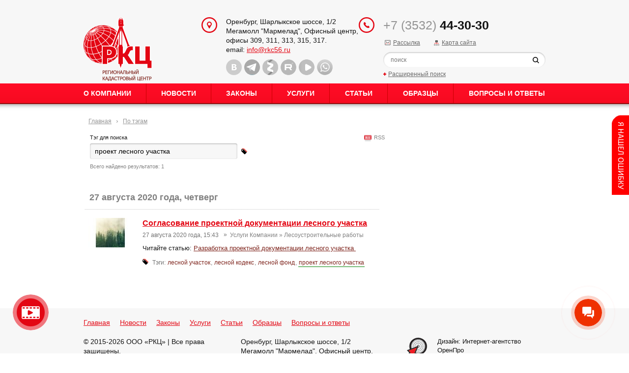

--- FILE ---
content_type: text/html; charset=UTF-8
request_url: https://rkc56.ru/by-tags/2173
body_size: 9014
content:
<!DOCTYPE HTML PUBLIC "-//W3C//DTD HTML 4.01 Transitional//EN" "http://www.w3.org/TR/html4/loose.dtd">
<html itemscope itemtype="http://schema.org/WebPage" lang="ru">
<head>	
    <meta content="text/html; charset=UTF-8" http-equiv="Content-Type">
    <meta name="yandex-verification" content="59bb0ff4b94dde98" /> 
    <meta name="msvalidate.01" content="A9720C565544F953E27E2E47578BEA84" />
    <meta name="viewport" content="width=device-width, initial-scale=0.8">

    <link rel="stylesheet" href="/css/reset.css" type="text/css">
    <link rel="stylesheet" href="/css/magnific-popup.css" type="text/css">
    <link rel="stylesheet" href="/css/style.css?v=1.7" type="text/css">
    <link rel="stylesheet" href="/css/prettyPhoto.css" type="text/css" media="screen" charset="utf-8" />
    <link rel="stylesheet" href="/css/datepick.css" type="text/css">

    <script type="text/javascript" src="/js/vendor/jquery.min.js"></script>
    <script type="text/javascript" src="/js/jquery.magnific-popup.js"></script>
    <script type="text/javascript" src="/js/script.js?v=1.151"></script>
    <script type="text/javascript" src="/js/vendor/jquery.placeholder.min.js"></script>
    <script type="text/javascript" src="/js/vendor/jquery.plugin.min.js"></script>
    <script type="text/javascript" src="/js/vendor/jquery.datepick.js"></script>
    <script type="text/javascript" src="/js/vendor/jquery.datepick-ru.js"></script>
    <script type="text/javascript" src="/js/jquery.easing.1.3.js"></script>
    <script type="text/javascript" src="/js/jquery.hoverIntent.minified.js"></script>
    <script type="text/javascript" src="/js/jquery.naviDropDown.1.0.js"></script>
    <script type="text/javascript" src="/js/jquery-ui.min.js"></script>
    <script type="text/javascript" src="/js/jquery.prettyPhoto.js" charset="utf-8"></script>
    <script type="text/javascript" src="/js/html2canvas/html2canvas.js"></script>
    <script type="text/javascript" src="/js/handlers.js"></script>
    <!--[if lt IE 9]>
            <script type="text/javascript" src="/js/vendor/ie/html5shiv.js"></script>
    <![endif]-->
    <link rel="icon" href="/img/favicon.ico" />
    
        <link rel="stylesheet" type="text/css" href="/js/autocomplete-master/styles.css?v=1.3" />
<script type="text/javascript" src="/js/autocomplete-master/jquery.autocomplete.js"></script>
<script type="text/javascript" src="/js/bugreport.1.js"></script>
<title>Информация по тэгам - проект лесного участка - ООО «РКЦ»</title>
    
<meta itemprop="keywords" name="keywords" content="ркц, региональный кадастровый центр, межевание, кадастровые работы, кадастровый инженер, подготовка проектной документации, территориальное планирование, землеустроительные работы, границы населенных пунктов, техническая инвентаризация, геодезическая съемка, топографическая съемка, картография, картографические работы, геология, инженерные изыскания, землеустроительная компания, проект планировки территории, проект межевания территории, лесоустроительные работы, аэрофотосъемка, комплексные кадастровые работы, теги, проект лесного участка" />
<meta itemprop="description" name="description" content="ООО «Региональный кадастровый центр» - проведение землеустроительных работ, топографо-геодезических изысканий, работ по территориальному планированию, юридическому сопровождению оформления прав на объекты недвижимости., теги, проект лесного участка" />			
</head>
<body id="r_bytags" class="r__2173">
 
    <a href="#video-popup" class="video_ic open-popup-link">
        Видео&nbsp;о&nbsp;нашей<br>компании
    </a>
    <div id="video-popup" class="white-popup mfp-hide">
        <div class="videoWrapper" id="videoWrapperContainer">

        </div>
    </div>

    <div class="resp_menu">
        <span id="shadowbox" onclick="menuToggle()"></span>
        <nav>
            <button id="navBtn" onclick="menuToggle()">
                <div></div>
                <div></div>
                <div></div>
                <div></div>
            </button>
            <ul itemscope itemtype="http://www.schema.org/SiteNavigationElement" id="listMenu">
                <section class="ac-container">
                    <div>
                        <input id="ac-1" name="accordion-1" type="radio" checked />
                        <label for="ac-1">О нас</label>
                        <article>
                            <ul>
                                <li><a class="menumain2" href="/p294">О Компании</a></li>
                                <li><a class="menumain2" href="/personnel/">Структура Компании</a></li>
                                <li><a class="menumain2" href="/search/">Поиск</a></li>
                                <li><a class="menumain2" href="/licenses/">Лицензии</a></li>
                                <li><a class="menumain2" href="/p295">Материально-техническое оснащение</a></li>
                                <li><a class="menumain2" href="/reviews/">Благодарности и награды</a></li>
                                <li><a class="menumain2" href="/clients/">Клиенты</a></li>
                                <li><a class="menumain2" href="/projects/">Реализованные проекты</a></li>
                                <li><a class="menumain2" href="/jobs/">Вакансии</a></li>
                                <li><a class="menumain2" href="/terms/">Справочник</a></li>       
                            </ul>
                        </article>
                    </div>
                    <div class="no_akk"><a href="/news/">Новости</a></div>
                    <div class="no_akk"><a href="/documents/">Законы</a></div>
                    <div>
                        <input id="ac-4" name="accordion-1" type="radio" />
                        <label for="ac-4">Услуги</label>
                        <article>
                            <ul>      
                                <li><a class="menumain2" href="/vservices/245">Инженерно-геодезические изыскания</a></li>
<li><a class="menumain2" href="/vservices/244">Кадастровые работы</a></li>
<li><a class="menumain2" href="/vservices/242">Землеустроительные работы</a></li>
<li><a class="menumain2" href="/vservices/241">Разработка технических планов</a></li>
<li><a class="menumain2" href="/vservices/6">Картографические работы</a></li>
<li><a class="menumain2" href="/vservices/4">Территориальное планирование</a></li>
<li><a class="menumain2" href="/vservices/2">Юридические услуги</a></li>
<li><a class="menumain2" href="/vservices/4078">Лесоустроительные работы</a></li>
<li><a class="menumain2" href="/vservices/4514">Инженерно-экологические изыскания</a></li>
<li><a class="menumain2" href="/vservices/4604">Аэрофотосъемка</a></li>
                            </ul>
                        </article>
                    </div>
                    <!--  <div class="no_akk"><a href="http://video.rkc56.ru/">Наши новости</a></div> -->
                    <div class="no_akk"><a href="/articles/" target="_blank">Статьи</a></div>
                    <div class="no_akk"><a href="/faq/">Вопросы и ответы</a></div>
                </section>
            </ul>
        </nav>
    </div>
    
<!-- nav-right -->
<!--resp_menu-->
<div id="canvas-wrapper"> 
    <div class="page">
        <header class="page-header" itemscope itemtype="http://schema.org/Organization">
            <div class="topbar">
                <div class="container globalwidth">
                    <div class="row">
                        <div class="col-3">
                            <a class="logo" title="ООО «РКЦ»" href="/"></a>
                        </div>
                        <div class="col-4">
                            <div class="address-box">
                                <span class="micro_none" itemprop="logo" content="https://rkc56.ru/img/logo.png"></span>
                                <span itemprop="name" class="micro_none" content="ООО  «Региональный кадастровый центр»"></span>
                                <ul itemprop="address" itemscope itemtype="http://schema.org/PostalAddress" class="address-list">

                                    <li><span itemprop="addressLocality">Оренбург</span>, <span itemprop="streetAddress">Шарлыкское шоссе, 1/2</span></li>
<li>Мегамолл "Мармелад", Офисный центр, </li>
<li itemprop="postOfficeBoxNumber">офисы 309, 311, 313, 315, 317.</li>
<li>email: <a href="mailto:info@rkc56.ru">info@rkc56.ru</a></li>                                    <li class="micro_none" itemprop="telephone">+7 (3532) 44-30-30</li>                                
                                </ul>
                                <ul class="social-list">
                                    <li class="vk"><a title="Страница ВКонтакте" target="_blank" rel="nofollow" href="https://vk.com/public_rkc56"></a></li><li class="tw"><a title="Блог Telegram" target="_blank" rel="nofollow" href="https://t.me/rkc_56"></a></li><li class="gp"><a title="Страница Яндекс Дзен" target="_blank" rel="nofollow" href="https://zen.yandex.ru/rkc56.ru"></a></li><li class="rutube"><a title="Страница Rutube" target="_blank" rel="nofollow" href="https://rutube.ru/channel/25503845/"></a></li><li class="vk_video"><a title="VK Видео" target="_blank" rel="nofollow" href="https://vkvideo.ru/@public_rkc56"></a></li><li class="whatsapp"><a title="Страница WhatsApp" target="_blank" rel="nofollow" href="https://wa.me/79328443230"></a></li>                                        
                                </ul>
                            </div>              
                        </div>
                        <div class="col-5">
                            <div class="callback">
                                <div class="tel">
                                    <span>+7 (3532)</span> <b>44-30-30</b>                                
                                </div>
                                <div>
                                    <div class="subscribe" style="position: relative; top: -10px; display: inline-block"><a href="/subscribe/">Рассылка</a></div>   
                                    <div class="smap" style="position: relative; top: -10px; display: inline-block"><a href="/sitemap/">Карта сайта</a></div>   
                                </div>
                                <div class="search">
                                    <div class="search-form">
                                        <form method="post" action="/search/">
                                            <input class="field-search" type="text" name="squery" placeholder="поиск" />
                                            <button class="btn-search" type="submit"></button>
                                            <input type="hidden" name="sact" value="sdo" />
                                        </form>
                                    </div>
                                    <div class="search-more"><a href="/search/?advanced">Расширенный поиск</a></div>
                                </div>
                            </div>
                        </div>
                    </div>
                </div>
            </div>
            <div class="navbar">
                <div class="container globalwidth menuline">
                    <ul class="nav">              
                        <!--li><a href="/">Главная</a></li-->  
                                                    <li><a href="#" >О Компании</a>
                                  
                                    <ul>
                                        <li></li><li><a class="menumain2" href="/p294">О Компании</a></li><li><a class="menumain2" href="/personnel/">Структура Компании</a></li><li><a class="menumain2" href="/licenses/">Лицензии</a></li><li><a class="menumain2" href="/p295">Материально-техническое оснащение</a></li><li><a class="menumain2" href="/reviews/">Благодарности и награды</a></li><li><a class="menumain2" href="/clients/">Клиенты</a></li><li><a class="menumain2" href="/projects/">Реализованные проекты</a></li><li><a class="menumain2" href="/jobs/">Вакансии</a></li><li><a class="menumain2" href="/p1981">Реквизиты</a></li><li><a class="menumain2" href="/contacts/">Контакты</a></li><li><a class="menumain2" href="/p2584">Политика обработки персональных данных</a></li><li><a class="menumain2" href="/terms/">Справочник</a></li>                                    </ul>
                                  
                            </li>                            
                                                        <li><a href="/news/" >Новости</a>
                                  
                                    <ul>
                                        <li><a class="menumain2" href="/news/">Новости компании</a></li><li><a class="menumain2" href="/photo/">Фото</a></li><li><a class="menumain2" href="/video/">Видео</a></li><li><a class="menumain2" href="/audio/">Аудио</a></li>                                    </ul>
                                  
                            </li>                            
                                                        <li><a href="/documents/" >Законы</a>
                                  
                                    <ul>
                                        <li></li><li></li>                                    </ul>
                                  
                            </li>                            
                                                        <li><a href="/vservices/" >Услуги</a>
                                  
                                    <ul>
                                        <li></li><li><a class="menumain2" href="/vservices/245">Инженерно-геодезические изыскания</a></li><li><a class="menumain2" href="/vservices/244">Кадастровые работы</a></li><li><a class="menumain2" href="/vservices/242">Землеустроительные работы</a></li><li><a class="menumain2" href="/vservices/241">Разработка технических планов</a></li><li><a class="menumain2" href="/vservices/6">Картографические работы</a></li><li><a class="menumain2" href="/vservices/4">Территориальное планирование</a></li><li><a class="menumain2" href="/vservices/2">Юридические услуги</a></li><li><a class="menumain2" href="/vservices/4078">Лесоустроительные работы</a></li><li><a class="menumain2" href="/vservices/4514">Инженерно-экологические изыскания</a></li><li><a class="menumain2" href="/vservices/4604">Аэрофотосъемка</a></li>                                    </ul>
                                  
                            </li>                            
                                                        <li><a href="/articles/" >Статьи</a>
                                  
                            </li>                            
                                                        <li><a href="/p2147" >Образцы</a>
                                  
                                    <ul>
                                        <li><a class="menumain2" target="_blank" href="/p2178">Кадастровые работы</a></li><li><a class="menumain2" target="_blank" href="/p2182">Территориальное планирование</a></li><li><a class="menumain2" target="_blank" href="/p2181">Техническая инвентаризация</a></li><li><a class="menumain2" target="_blank" href="/p2183">Землеустроительные работы</a></li><li><a class="menumain2" target="_blank" href="/p2180">Инженерно-геодезические изыскания</a></li><li></li><li></li>                                    </ul>
                                  
                            </li>                            
                                                        <li><a href="/faq/" >Вопросы и ответы</a>
                                  
                            </li>                            
                                                         
                    </ul>
                </div>
            </div>
        </header>
        <div class="page-body">
            <div class="container globalwidth">

                <div style='position: relative; display: inline-block; width: 100%; margin-bottom: 40px'>
                    <div class="case-body">                                
                        
                            <div class="col-8">
                                <div><ul class="breadcrumb"><li><a href="/">Главная</a></li><li class="divider"></li><li><a href="/by-tags/">По тэгам</a></li></ul></div><div class="base-content"><div class="field-by-tags-search">
  <script type="text/javascript">
     var _current_fieldvalue = 'проект лесного участка';  
  </script>    
    
  <table width="100%" border="0" margin="0">
      <tr>
        <td align="left" valign="top">
          <label class="label" for="tag_field">Тэг для поиска</label><span class="search-block"><input maxlength="250" class="form-control" style="width: 300px" type="text" value="проект лесного участка" name="tag_field" id="tag_field" /></span>            <script type="text/javascript">
              var __template_search_list = {};
              
              /**
               * redirect to by tag filtered page
               */
              function __redirectToTag(value) {                  
                if (!value || value == _current_fieldvalue || typeof(__template_search_list[value]) == 'undefined' || !__template_search_list[value])
                  return false;
                
                _current_fieldvalue = value;
                window.location = '/by-tags/' + __template_search_list[value];                
              }//__redirectToTag
              
              
              $(document).ready(function () {                
                $("#tag_field").autocomplete({
                  serviceUrl : '/by-tags/readlist',  
                  minChars: 2,
                  zIndex: 9999,
                  deferRequestBy: 300,
                  onSelect: function (data) {
                    __redirectToTag(data.value);
                  },                  
                  onSearchComplete: function (th, q, data) {
                    __template_search_list = {};  
                    var dt = (typeof(data) == 'string') ? $.parseJSON(data) : data;
                    
                    for (var i=0; i<dt.suggestions.length; i++)
                      __template_search_list[dt.suggestions[i]] = dt.data[i];                                                
                  }
                })
                .blur(function () {
                  var v = $.trim($(this).val());
                  if (v)
                    __redirectToTag(v.toLowerCase());    
                });
                
              });
            </script>            
            <div class="summary-info">Всего найдено результатов: 1</div>        </td>  
        <td align="right" valign="top" width="50px">
          <a href="/by-tags/rss/2173" class="rssblock" title="RSS канал" target="_blank">&nbsp; RSS</a>        </td>
      </tr>  
  </table>
  <div style="margin-top: 40px"></div>        <h3 class="records-splitter-section"><span>27 августа 2020 года, четверг</span></h3>      
      <div class="record-item-bytags space">  
     <div class="images-gallery-preview-mini">
          <div>
       <div class="image-block">  
           <a href="/vservices/4082-service"><img class="glossy" alt="Согласование проектной документации лесного участка" src="/attach/_mini/703c32e18406d587640210c8a1a904bd.jpg" width="90px" height="60px" />  
        </a>
       </div>          
     </div>   
       
        </div>                 
       
  <div style="margin-left: 110px">     
       
    <h4><a resptv="qt" href="/vservices/4082-service">Согласование проектной документации лесного участка</a>    
    </h4> 
    <p class="item-block">27 августа 2020 года, 15:43<span style="margin-left: 10px"><span style="position: relative; top: -1px; margin-right: 6px">&raquo;</span><a class="groups-mini-link" href="/vservices/4078">Услуги Компании &raquo; Лесоустроительные работы</a></span></p>
    
    <div class="record-preview"><p style="text-align: justify;">Читайте статью: <a href="/vservices/4081-service" target="_blank">Разработка проектной документации лесного участка </a></p></div>
      <div class="item-block">
    <div class="tags-icon">Тэги:  <a href="/by-tags/1241" style="">лесной участок</a>, <a href="/by-tags/1688" style="">лесной кодекс</a>, <a href="/by-tags/419" style="">лесной фонд</a>, <a href="/by-tags/2173" style="border-bottom: 1px solid green">проект лесного участка</a></div>          
  </div>        
 
  </div>  
</div>    
</div>
<div class="records-end-line"></div></div>                 
                            </div>
                            <div class="col-4">
                                <!--section class="box box-log">
  <div class="box-heading">
    <h2 class="caption">Личный кабинет</h2>
  </div>
  <div class="box-body">
    <div class="form log-form">
        	
           <div class="b-auth base-content">
                    
                      <form method="post" action="/autenticate/">
                        <div class="form-group">
                          <label class="form-label">Логин:</label>
                          <div class="form-field"><input class="form-control" type="text" maxlength="250" size="8" name="_696afbcb725b5" id="_696afbcb725b5" /></div>
                        </div>
                        <div class="form-group">
                          <label class="form-label">Пароль:</label>
                          <div class="form-field"><input class="form-control field-pass" type="password" maxlength="30" size="8" name="_696afbcb725f7" id="_696afbcb725f7" /><button class="btn-enter" type="submit"></button></div>
                        </div>
                        <div class="more"><a href="/register/">Регистрация</a><a href="/rpassw/">Напомнить пароль?</a></div>
                        <input type="hidden" value="do" name="auth_act" />
                      </form>

                                </div>
                    </div>
      </div>
    </section-->
                     
                            </div>

                              
                    </div>
                </div>


                    

            </div>
        </div>
        <footer class="page-footer">
            <nav class="navbar">
                <div class="container globalwidth">
                    <ul class="nav">             
                        <li><a href="/">Главная</a></li>  
                                                    <li><a href="/news/">Новости</a></li>                            
                                                        <li><a href="/documents/">Законы</a></li>                            
                                                        <li><a href="/vservices/">Услуги</a></li>                            
                                                        <li><a href="/articles/">Статьи</a></li>                            
                                                        <li><a href="/p2147">Образцы</a></li>                            
                                                        <li><a href="/faq/">Вопросы и ответы</a></li>                            
                              
                    </ul>
                </div>
            </nav>
            <div class="footbar" itemscope itemtype="http://schema.org/WPFooter" id="footer">
                <div class="container globalwidth">
                    <div class="row">
                        <div class="col-4">
                            <div class="copyright">© 2015-2026 ООО «РКЦ»  |  Все права защищены.</div>
                            <div style="margin-top: 6px"></div>
                        </div>
                        <div class="col-4" itemscope itemtype="http://schema.org/Organization">
                            <span itemprop="name" class="micro_none">«Региональный кадастровый центр»</span>
                            <ul itemprop="address" itemscope itemtype="http://schema.org/PostalAddress" class="address-list">

                                <li><span itemprop="addressLocality">Оренбург</span>, <span itemprop="streetAddress">Шарлыкское шоссе, 1/2</span></li>
<li>Мегамолл "Мармелад", Офисный центр, </li>
<li itemprop="postOfficeBoxNumber">офисы 309, 311, 313, 315, 317.</li>
<li>email: <a href="mailto:info@rkc56.ru">info@rkc56.ru</a></li><li itemprop="telephone">+7 (3532) 44-30-30</li>                            </ul>
                        </div>
                        <div class="col-4">
                            <div class="studio">Дизайн: Интернет-агентство ОренПро<br /> <noindex><a rel="nofollow" target="_blank" href="http://orenpro.ru">Создание и продвижение<br /> сайтов в Оренбурге</a></noindex></div>
                        </div>
                    </div>

                    <!-- Бейджи -->
                    <div class="site_badges">

                        <div class="badge" style="padding-left: 0px">
                            <iframe src="https://yandex.ru/sprav/widget/rating-badge/1513378385?type=rating" width="150" height="50" frameborder="0"></iframe>
                        </div>

                        <div class="badge">
                            <iframe id="medium_light_70000001018365346" frameborder="0" width="150px" height="50px" sandbox="allow-modals allow-forms allow-scripts allow-same-origin allow-popups allow-top-navigation-by-user-activation"></iframe><script type="text/javascript">((r,p)=>{const l=document.getElementById(r);l.contentWindow.document.open(),l.contentWindow.document.write(decodeURIComponent(escape(atob(p)))),l.contentWindow.document.close()})("medium_light_70000001018365346", "[base64]")</script> 
                        </div>

                        <div class="badge" style="position: relative; top: 8px;">
                            <!-- Top100 (Kraken) Widget -->
                            <span id="top100_widget"></span>
                            <!-- END Top100 (Kraken) Widget -->

                            <!-- Top100 (Kraken) Counter -->
                            <script>
                                (function (w, d, c) {
                                (w[c] = w[c] || []).push(function() {
                                    var options = {
                                        project: 3148388,
                                        element: 'top100_widget',
                                    };
                                    try {
                                        w.top100Counter = new top100(options);
                                    } catch(e) { }
                                });
                                var n = d.getElementsByTagName("script")[0],
                                s = d.createElement("script"),
                                f = function () { n.parentNode.insertBefore(s, n); };
                                s.type = "text/javascript";
                                s.async = true;
                                s.src =
                                (d.location.protocol == "https:" ? "https:" : "http:") +
                                "//st.top100.ru/top100/top100.js";

                                if (w.opera == "[object Opera]") {
                                d.addEventListener("DOMContentLoaded", f, false);
                            } else { f(); }
                            })(window, document, "_top100q");
                            </script>
                            <noscript>
                                <img src="//counter.rambler.ru/top100.cnt?pid=3148388" alt="Топ-100" />
                            </noscript>
                            <!-- END Top100 (Kraken) Counter -->
                        </div>
                    </div>  

                </div>
            </div>
        </footer>
    </div>
    <div style="position: absolute; z-index: 8000; left: -6000px">
            </div>
</div>

<style>
        .panel a.handle {
            display: block;
            width: 35px;
            height: 162px;
            text-indent: -99999px;
            background: url("/img/bagreport-bt.png") ;
            outline: medium none;
            position: absolute;
            top: 5px;
            left: 0;
        }
        .panel {
            overflow:hidden;
            padding-left: 35px;
            position: fixed;
            z-index: 9999;
            right:0;
            top:230px;
            height:381px;
            /*display: none;*/
        }
        .panel .wrapp_content {width:250px;padding: 10px 20px;background: #F2F4F4; border: red 2px solid;}
        .wrapp_panel1 {display:none; font-size: 13px;}
        .panel form ul {list-style: none; }
        .panel form .input-button {font-weight:normal !important}
        .panel form div.btnR {text-align: center}
        .rectangle {
            border: 1px solid #FF0000;
            position: absolute;
        }
    </style>

        <div class="panel" >
        <a href="#" class="handle abort" >Content</a> <!-- Ссылка для пользователей с отключенным JavaScript -->
        <div class="wrapp_panel1">
            <div class="wrapp_content">
                <div style="display: block; margin-bottom: 15px; font-weight: bold">Если вы нашли ошибку на сайте</div>
                <form action="/">
                    <div class="desc">
                        <ul>
                            <li>1) Выделите с помощью мыши  область с ошибкой</li>
                            <li>2) Добавьте комментарий</li>
                            <li>3) Нажмите "Отправить"</li>
                        </ul>
                    </div>
                    <input type="hidden" id="name" name="name" value="">
                    <textarea placeholder="Введите текст комментария" style="width: 239px; height: 94px; margin-top: 10px" id="message" name="message"></textarea>
                    <br><br>
                    <div class="btnR">
                        <input type="submit" class="input-button" id="send" value="Отправить">
                        &nbsp;&nbsp;&nbsp;&nbsp;&nbsp;
                        <a class="abort" href="#">Отмена</a>
                    </div>
                    <br>
                    <div>Данный диалог доступен также по нажатию горячих клавиш Ctrl + Enter</div>
                </form>
            </div>
        </div>
    </div>
	

<script>
        (function(w,d,u){
                var s=d.createElement('script');s.async=true;s.src=u+'?'+(Date.now()/60000|0);
                var h=d.getElementsByTagName('script')[0];h.parentNode.insertBefore(s,h);
        })(window,document,'https://cdn-ru.bitrix24.ru/b7256785/crm/site_button/loader_1_pe06e5.js');
</script>


<!-- Yandex.Metrika counter -->
<script type="text/javascript" >
   (function(m,e,t,r,i,k,a){m[i]=m[i]||function(){(m[i].a=m[i].a||[]).push(arguments)};
   m[i].l=1*new Date();k=e.createElement(t),a=e.getElementsByTagName(t)[0],k.async=1,k.src=r,a.parentNode.insertBefore(k,a)})
   (window, document, "script", "https://mc.yandex.ru/metrika/tag.js", "ym");

   ym(31673351, "init", {
        clickmap:true,
        trackLinks:true,
        accurateTrackBounce:true,
        webvisor:true,
        ecommerce:"dataLayer"
   });
</script>
<noscript><div><img src="https://mc.yandex.ru/watch/31673351" style="position:absolute; left:-9999px;" alt="" /></div></noscript>
<!-- /Yandex.Metrika counter -->

<!-- Google tag (gtag.js) -->
<script async src="https://www.googletagmanager.com/gtag/js?id=G-3N7SEZCVX1"></script>
<script>
  window.dataLayer = window.dataLayer || [];
  function gtag(){dataLayer.push(arguments);}
  gtag('js', new Date());

  gtag('config', 'G-3N7SEZCVX1');
</script>

<script>
  (function(i,s,o,g,r,a,m){i['GoogleAnalyticsObject']=r;i[r]=i[r]||function(){
  (i[r].q=i[r].q||[]).push(arguments)},i[r].l=1*new Date();a=s.createElement(o),
  m=s.getElementsByTagName(o)[0];a.async=1;a.src=g;m.parentNode.insertBefore(a,m)
  })(window,document,'script','//www.google-analytics.com/analytics.js','ga');

  ga('create', 'UA-70946915-1', 'auto');
  ga('send', 'pageview');

</script>

<!-- Facebook Pixel Code -->
<script>
  !function(f,b,e,v,n,t,s)
  {if(f.fbq)return;n=f.fbq=function(){n.callMethod?
  n.callMethod.apply(n,arguments):n.queue.push(arguments)};
  if(!f._fbq)f._fbq=n;n.push=n;n.loaded=!0;n.version='2.0';
  n.queue=[];t=b.createElement(e);t.async=!0;
  t.src=v;s=b.getElementsByTagName(e)[0];
  s.parentNode.insertBefore(t,s)}(window, document,'script',
  'https://connect.facebook.net/en_US/fbevents.js');
  fbq('init', '626222447972699');
  fbq('track', 'PageView');
</script>
<noscript><img height="1" width="1" style="display:none"
  src="https://www.facebook.com/tr?id=626222447972699&ev=PageView&noscript=1"
/></noscript>
<!-- End Facebook Pixel Code -->

<script type="text/javascript">!function(){var t=document.createElement("script");t.type="text/javascript",t.async=!0,t.src="https://vk.com/js/api/openapi.js?168",t.onload=function(){VK.Retargeting.Init("VK-RTRG-493685-eXutz"),VK.Retargeting.Hit()},document.head.appendChild(t)}();</script><noscript><img src="https://vk.com/rtrg?p=VK-RTRG-493685-eXutz" style="position:fixed; left:-999px;" alt=""/></noscript>




</body>
</html>

--- FILE ---
content_type: text/css
request_url: https://rkc56.ru/js/autocomplete-master/styles.css?v=1.3
body_size: 411
content:

.autocomplete-suggestions { border: 1px solid #999; background: #FFF; cursor: default; overflow: auto; -webkit-box-shadow: 1px 4px 3px rgba(50, 50, 50, 0.64); -moz-box-shadow: 1px 4px 3px rgba(50, 50, 50, 0.64); box-shadow: 1px 4px 3px rgba(50, 50, 50, 0.64); }
.autocomplete-suggestion { padding: 2px 5px; white-space: nowrap; overflow: hidden; }
.autocomplete-selected { background: #F0F0F0; }
.autocomplete-suggestions strong { font-weight: normal; color: #3399FF; }

/*
 search by tags fields block
*/
.field-by-tags-search {
    
}
.field-by-tags-search .label {
   margin: 0;
   padding: 0;
   display: block;
   padding-bottom: 4px;
   font-size: 11px;
}
.field-by-tags-search .empty-value-ls {
   margin: 40px 0px; 
}
.field-by-tags-search .search-block {
   display: inline-block; 
   background: url('../../img/site/tag_blue.png') no-repeat right center;
   padding-right: 20px;
}
.field-by-tags-search a.rssblock {
   background: url('../../img/site/rss_pill_blue.png') no-repeat left center;
   display: inline-block;
   padding-left: 14px;
   text-decoration: none;
   color: gray;
   font-size: 11px;
}
.field-by-tags-search .summary-info {
   margin-top: 8px;
   font-size: 11px;
   color: gray;
}
